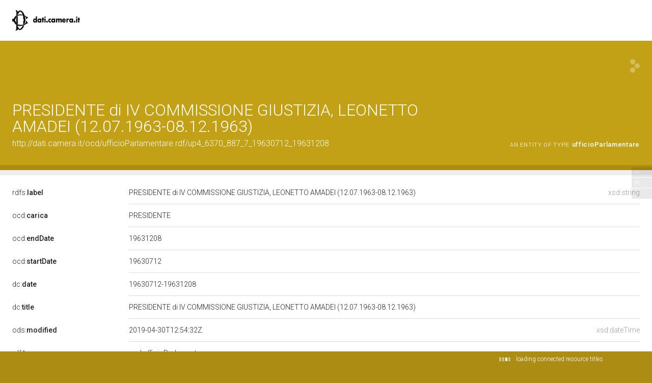

--- FILE ---
content_type: application/xml;charset=UTF-8
request_url: https://dati.camera.it/ocd/linkedResourceTitles
body_size: 482
content:
<?xml version="1.0" encoding="UTF-8"?>
<root><resource about="http://dati.camera.it/ocd/ufficioParlamentare" nsabout="ocd:ufficioParlamentare"><title><![CDATA[ufficio Parlamentare]]></title></resource>
<resource about="http://dati.camera.it/ocd/legislatura.rdf/repubblica_04" nsabout="null:repubblica_04"><title><![CDATA[Legislatura IV della Repubblica (16.05.1963-04.06.1968)]]></title></resource>
<resource about="http://dati.camera.it/ocd/deputato.rdf/d6370_4" nsabout="null:d6370_4"><title><![CDATA[LEONETTO AMADEI, IV Legislatura della Repubblica]]></title></resource>
<resource about="http://dati.camera.it/ocd/organo.rdf/o4_887" nsabout="null:o4_887"><title><![CDATA[IV COMMISSIONE GIUSTIZIA]]></title></resource>
</root>